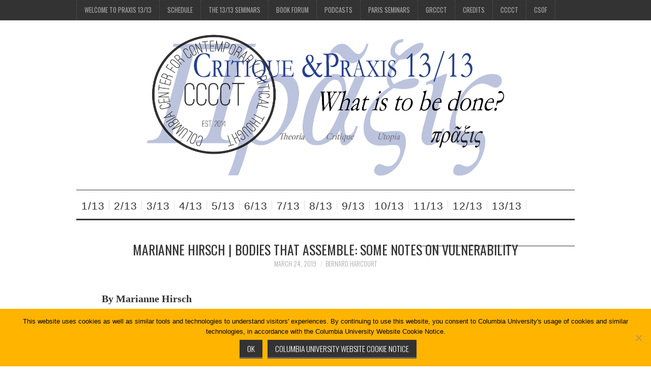

--- FILE ---
content_type: text/css
request_url: https://blogs.law.columbia.edu/praxis1313/wp-content/themes/fashionistas-child/style.css?ver=6.8.3
body_size: 5117
content:
/*
 Theme Name:   Fashionistas Child
 Description:  Fashionistas Child Theme
 Author:       Alex Gil
 Author URI:   http://www.elotroalex.com
 Template:     fashionistas
 Version:      0.0.1
 License:      GNU General Public License v2 or later
 License URI:  http://www.gnu.org/licenses/gpl-2.0.html
 Text Domain:  fashionistas-child
*/


/* Global
----------------------------------------------- */
body {
	color: #333;
	font-weight: 400;
	font-family: Georgia, "Times New Roman", Times, serif;
	line-height: 1.8;
	background: #fff;
	}

/* Headings */
h1, h2, h3, h4, h5, h6 {
	margin: 1.25em 0 .5em;
	font-weight: 400;
	font-family: Oswald, Arial, Helvetica, sans-serif;
	line-height: 1.2em;
	}
h1 {
	font-size: 16px;
	font-size: 1.6rem;
	}
h2 {
	font-size: 14px;
	font-size: 1.4rem;
	}
h3 {
	font-size: 13px;
	font-size: 1.3rem;
	}
h4 {
	font-size: 12px;
	font-size: 1.2rem;
	}
h5 {
	font-size: 11px;
	font-size: 1.1rem;
	}
h6 {
	font-size: 10px;
	font-size: 1rem;
	}


/* Links */
a {
	color: #0D388C;
	outline: none;
	-webkit-transition: all 0.14s ease 0s; 
	   -moz-transition: all 0.14s ease 0s; 
		 -o-transition: all 0.14s ease 0s; 
	}
a:visited {
	color: #0D388C;
	}
a:hover,
a:focus,
a:active {
	color: #333;
	}

/* Text Elements */
blockquote p {
	line-height: 1.6;
	}
dd {
	margin-bottom: 1em;
	}

/* Forms */
select,
textarea,
input[type="text"],
input[type="password"],
input[type="datetime"],
input[type="datetime-local"],
input[type="date"],
input[type="month"],
input[type="time"],
input[type="week"],
input[type="number"],
input[type="email"],
input[type="url"],
input[type="search"],
input[type="tel"],
input[type="color"],
.uneditable-input {
	height: 26px;
	color: #333;
	line-height: 26px;
	-webkit-border-radius: 0;
	   -moz-border-radius: 0;
			border-radius: 0;
	}
textarea {
	width: 80%;
	height: auto;
	}
textarea:focus,
input[type="text"]:focus,
input[type="password"]:focus,
input[type="datetime"]:focus,
input[type="datetime-local"]:focus,
input[type="date"]:focus,
input[type="month"]:focus,
input[type="time"]:focus,
input[type="week"]:focus,
input[type="number"]:focus,
input[type="email"]:focus,
input[type="url"]:focus,
input[type="search"]:focus,
input[type="tel"]:focus,
input[type="color"]:focus,
.uneditable-input:focus {
	border-color: #d6d6d6;
	outline: 0;
	outline: thin dotted \9;
  /* IE6-9 */

	-webkit-box-shadow: none;
	   -moz-box-shadow: none;
			box-shadow: none;
	}
button,
input[type="button"],
input[type="reset"],
input[type="submit"] {
	padding: 4px 15px;
	color: #fff;
	font-size: 1.2em;
	font-weight: 300;
	font-family: Oswald, Arial, Helvetica, sans-serif;
	line-height: 26px;
	text-transform: uppercase;
	background: #333;
	border: solid #666;
	border-width: 0 0 3px;
	}
button:hover,
input[type="button"]:hover,
input[type="reset"]:hover,
input[type="submit"]:hover {
	background: #666;
	border-color: #333;
	}

/* Tables */
table {
	width: 100%;
	margin-bottom: 20px;
	}
table th,
table td {
	padding: 8px;
	line-height: 20px;
	text-align: left;
	vertical-align: top;
	border-top: 1px solid #ddd;
	}
table th {
	font-weight: bold;
	}
table thead th {
	vertical-align: bottom;
	}
table caption + thead tr:first-child th,
table caption + thead tr:first-child td,
table colgroup + thead tr:first-child th,
table colgroup + thead tr:first-child td,
table thead:first-child tr:first-child th,
table thead:first-child tr:first-child td {
	border-top: 0;
	}
table tbody + tbody {
	border-top: 2px solid #ddd;
	}

/* Make sure embeds and iframes fit their containers */
embed,
iframe,
object {
	max-width: 100%;
	}

/* Alignment */
.alignleft {
	display: inline;
	float: left;
	margin: 0 1.5em 1.5em 0;
	}
.alignright {
	display: inline;
	float: right;
	margin: 0 0 1.5em 1.5em;
	}
.aligncenter {
	clear: both;
	display: block;
	margin: 0 auto;
	}

/* Text meant only for screen readers */
.screen-reader-text {
	position: absolute !important;
	clip: rect(1px, 1px, 1px, 1px);
	}
.screen-reader-text:hover,
.screen-reader-text:active,
.screen-reader-text:focus {
	top: 0;
	left: 0;
	width: auto;
	height: auto;
	display: block;
	clip: auto !important;
	line-height: normal;
	text-decoration: none;
	z-index: 100000; /* Above WP toolbar */
	}

/* Clearing */
.clearfix:after {
	content: ".";
	display: block;
	height: 0;
	clear: both;
	visibility: hidden;
	}
.clearfix {
	display: inline-block;
	}
* html .clearfix {
	height: 1%;
	}
*:first-child+html .clearfix {
	min-height: 1px;
	}
.clearfix {
	display: block;
	}
.clear {
	clear: both;
	}

/* HEADER
----------------------------------------------- */
.site-header {
	padding: 0;
	}
.site-branding {
	float: left;
	}
.site-title {
	margin: 0;
	font-size: 30px;
	font-size: 3rem;
	font-family: Oswald, Arial, Helvetica, sans-serif;
	text-transform: uppercase;
	line-height: 1em;
	}
.site-title a {
	color: #333;
	text-decoration: none;
	}
.site-description {
	color: #a6a6a6;
	font-weight: 300;
	font-family: Oswald, Arial, Helvetica, sans-serif;
	text-transform: uppercase;
	letter-spacing: 2px;
	}

/* MENU
----------------------------------------------- */
.sf-menu ul:after {
	content: ".";
	display: block;
	height: 0;
	clear: both;
	visibility: hidden;
	}
.sf-menu ul {
	display: inline-block;
	}
* html .sf-menu ul {
	height: 1%;
	}
*:first-child+html .sf-menu ul {
	min-height: 1px;
	}
.sf-menu ul {
	display: block;
	}

.sf-menu ul {
	margin: 0;
	padding: 0;
	list-style: none;
	}
.sf-menu li ul {
	top: -999em;
	position: absolute;
	z-index: 900;
	}
.sf-menu li:hover ul,
.sf-menu li.sfHover ul {
	top: 40px;
	}
.sf-menu li:hover li ul,
.sf-menu li.sfHover li ul {
	top: -999em;
	}
.sf-menu li li:hover ul,
.sf-menu li li.sfHover ul {
	top: 0;
	left: 170px;
	}
.sf-menu li li:hover li ul,
.sf-menu li li.sfHover li ul {
	top: -999em;
	}
.sf-menu li li li:hover ul,
.sf-menu li li li.sfHover ul {
	top: 0;
	left: 170px;
	}
.sf-menu li {
	float: left;
	position: relative;
	visibility:	inherit;
	}
.sf-menu li a {
	float: left;
	display: block;
	font-weight: 400;
	font-family: Oswald, Arial, Helvetica, sans-serif;
	text-decoration: none;
	text-transform: uppercase;
	}
.sf-menu li a:hover,
.sf-menu li.sfHover > a,
.sf-menu li.current_page_item > a,
.sf-menu li.current-menu-item > a,
.sf-menu li.current-menu-parent > a,
.sf-menu li.current-page-parent > a,
.sf-menu li.current-page-ancestor > a,
.sf-menu li.current_page_ancestor > a {
	}
.sf-menu li:hover li a,
.sf-menu li.sfHover li a {
	width: 140px;
	}

#top-navigation {
	background: #333;
	}
#top-navigation ul {
	border-left: 1px dotted #565656;
	}
#top-navigation li ul {
	}
#top-navigation li:hover ul,
#top-navigation li.sfHover ul {
	top: 40px;
	background: #333;
	border-left: none;
	border-top: 1px dotted #565656;
	}
#top-navigation li li:hover ul,
#top-navigation li li.sfHover ul {
	top: -1px;
	border-left: 1px dotted #565656;
	}
#top-navigation li {
	border-right: 1px dotted #565656;
	}
#top-navigation li li {
	border-right: none;
	border-bottom: 1px dotted #565656;
	}
#top-navigation li a {
	padding: 0 15px;
	color: #a6a6a6;
	font-size: .9em;
	line-height: 40px;
	}
#top-navigation li a:hover,
#top-navigation li.sfHover > a,
#top-navigation li.current_page_item > a,
#top-navigation li.current-menu-item > a,
#top-navigation li.current-menu-parent > a,
#top-navigation li.current-page-parent > a,
#top-navigation li.current-page-ancestor > a,
#top-navigation li.current_page_ancestor > a {
	color: #fff;
	}
#top-navigation li:hover li a,
#top-navigation li.sfHover li a {
	padding: 10px 15px;
	font-size: .75em;
	line-height: normal;
	}

#main-navigation {
	border: solid #333;
	border-width: 1px 0 3px;
	}
#main-navigation li a {
	padding: 0 20px;
	color: #333;
	font-size: 1.2em;
	line-height: 50px;
	letter-spacing: 1px;
	}
#main-navigation .sf-menu > ul > li:after {
	width: 6px;
	float: left;
	margin-top: 16px;
	content: "/";
	display: block;
	color: #e6e6e6;
	font-size: 1.8em;
	font-family: Arial, Helvetica, sans-serif;
	}
#main-navigation .sf-menu > ul > li:last-child:after {
	display: none;
	}
#main-navigation li:hover ul,
#main-navigation li.sfHover ul {
	top: 50px;
	background: #333;
	}
#main-navigation li li:hover ul,
#main-navigation li li.sfHover ul {
	top: -1px;
	border-left: 1px dotted #565656;
	}
#main-navigation li li {
	border-bottom: 1px dotted #565656;
	}
#main-navigation li li a {
	color: #a6a6a6;
	}
#main-navigation li a:hover,
#main-navigation li.sfHover > a,
#main-navigation li.current_page_item > a,
#main-navigation li.current-menu-item > a,
#main-navigation li.current-menu-parent > a,
#main-navigation li.current-page-parent > a,
#main-navigation li.current-page-ancestor > a,
#main-navigation li.current_page_ancestor > a {
	color: #0D388C;
	}
#main-navigation li:hover li a,
#main-navigation li.sfHover li a {
	padding: 10px 20px;
	font-size: .75em;
	line-height: normal;
	}

/* Small Navigation */
.nav-open,
.nav-close {
	display: none;
	color: #333;
	font-size: 1.2em;
	font-weight: 400;
	font-family: Oswald, Arial, Helvetica, sans-serif;
	text-decoration: none;
	text-transform: uppercase;
	line-height: 50px;
	letter-spacing: 1px;
	}
@media only screen and (max-width: 60em) {
	.nav-open {
		display: inline-block;
		}
	#main-navigation:target > .nav-open {
		display: none;
		}
	#main-navigation:target > .nav-close {
		display: inline-block;
		}
	#main-navigation > .sf-menu {
		position: relative;
		text-align: left;
		}
	#main-navigation > .sf-menu > ul {
		position: absolute;
		top: 0;
		left: 0;
		width: 100%;
		max-height: 0;
		max-width: 16em;
		overflow: hidden;
		background: #333;
		}
	#main-navigation:target > .sf-menu > ul {
		max-height: 900px;
		max-width: 100%;
		z-index: 901;
		}
	#main-navigation > .sf-menu > ul > li {
		float: none;
		display: block;
		border-bottom: 1px dotted #565656;
		}
	#main-navigation > .sf-menu ul li:only-child {
		border-top: 1px dotted #565656;
		}
	#main-navigation > .sf-menu ul li:last-child {
		border-bottom: none;
		}
	#main-navigation > .sf-menu > ul > li:after {
		display: none;
		}
	#main-navigation li a {
		float: none;
		display: block;
		color: #fff;
		}
    #main-navigation li li:hover ul,
    #main-navigation li li.sfHover ul {
	    border-left: none;
	    }
	ul.sub-menu li {
		float: none;
		display: block;
		z-index: 902;
	    }
    .sf-menu li ul {
        top: -999em;
        position: static;
        z-index: 900;
        }
	}


/* LAYOUT
----------------------------------------------- */
.container {
	width: 980px;
	}
.content-area {
	width: 100%;
	float: left;
	}
.site-content {
	margin: 0 340px 0 0;
	}
.site-sidebar {
	width: 300px;
	float: left;
	margin: 0 0 0 -300px;
	}

/* CONTENT
----------------------------------------------- */
.site-main {
	padding: 40px 0;
	}
.site-content li {
	margin: 0 0 .75em;
	}
.site-content ul ul,
.site-content ul ol,
.site-content ol ol,
.site-content ol ul {
	margin-top: .75em;
	}

.sticky {
	}
.hentry {
	margin: 0 0 40px;
	-ms-word-wrap: break-word;
	word-wrap: break-word;
	}

.entry-header {
	margin: 0 0 1.25em;
	text-align: center;
	}
.entry-title {
	margin: 0 40px;
	font-size: 16px;
	font-size: 1.6rem;
	line-height: 1.4;
	text-transform: uppercase;
	}
.entry-title a {
	color: #333;
	text-decoration: none;
	}
.entry-title a:hover {
	color: #0D388C;
	}
.entry-meta {
	color: #a6a6a6;
	font-size: .9em;
	font-weight: 300;
	font-family: Oswald, Arial, Helvetica, sans-serif;
	text-transform: uppercase;
	}
.entry-meta a {
	color: #a6a6a6;
	text-decoration: none;
	}
.entry-meta a:hover {
	color: #333;
	}
.entry-meta .cat-links {
	margin: 0 20px 0 0;
	}
.entry-meta [class^="ico-"]:before {
	margin-right: 5px;
	color: #333;
	}
.comments-link:before,
.author.vcard:before {
	margin: 0 0 0 8px;
	padding: 0 6px 0 0;
	content: "/";
	color: #d6d6d6;
	}
.entry-thumbnail {
	margin: 0 0 20px;
	}
.entry-thumbnail img {
	display: block;
	}
.entry-content {
	margin: 0 0 30px;
	}
.entry-summary {
	margin: 0 0 30px;
	}
.entry-footer {
	clear: both;
	padding: 8px 0;
	border: solid #333;
	border-width: 1px 0 3px;
	}
.more-link,
.page-links {
	margin: 15px 0 0;
	display: block;
	text-align: center;
	}
.post-password-required label {
	float: left;
	margin: 0 10px 0 0;
	}

.page-header {
	margin: 0 0 30px;
	border-bottom: 3px solid #333;
	}
.page-title {
	margin: 0 0 10px;
	color: #a6a6a6;
	font-size: 1.2em;
	text-transform: uppercase;
	letter-spacing: 2px;
	}
body.page .entry-header {
	text-align: left;
	}
body.page .entry-title {
	margin: 0;
	}

body.search .page .entry-footer {
	padding: 0;
	border-top: none;
	}

/* Author Box */
.author-info {
	margin: 0 0 40px;
	padding: 0 0 30px;
	border-bottom: 1px solid #333;
	}
.author-info .author-photo {
	float: left;
	margin: 0 30px 0 0;
	}
.author-info .author-content {
	margin: 0 0 0 105px;
	}
.author-info .author-content h3 {
	margin: 0 0 10px;
	font-size: 1.2em;
	text-transform: uppercase;
	letter-spacing: 1px;
	}
.author-info .author-links a {
	margin: 0 20px 0 0;
	color: #a6a6a6;
	font-size: .9em;
	font-family: Oswald, Arial, Helvetica, sans-serif;
	text-transform: uppercase;
	text-decoration: none;
	letter-spacing: 2px;
	}
.author-info .author-links a:hover {
	color: #333;
	}

/* Media
----------------------------------------------- */
.page-content img.wp-smiley,
.entry-content img.wp-smiley,
.comment-content img.wp-smiley {
	margin-bottom: 0;
	margin-top: 0;
	padding: 0;
	border: none;
	}
.wp-caption {
	border: 1px solid #d5d5d5;
	margin-bottom: 1.5em;
	max-width: 100%;
	}
.wp-caption img[class*="wp-image-"] {
	display: block;
	margin: 1.2% auto 0;
	max-width: 98%;
	}
.wp-caption-text {
	text-align: center;
	}
.wp-caption .wp-caption-text {
	margin: .5em 0;
	}
.site-content .gallery {
	margin-bottom: 1.5em;
	}
.gallery-caption {
	}
.site-content .gallery a img {
	border: none;
	height: auto;
	max-width: 90%;
	}
.site-content .gallery dd {
	margin: 0;
	}
.entry-attachment .attachment {
	margin: 0 0 15px;
	}

/* Navigation
----------------------------------------------- */
.site-content [class*="navigation"] {
	margin: 0 0 15px;
	overflow: hidden;
	}
[class*="navigation"] .nav-previous {
	width: 50%;
	float: left;
	}
[class*="navigation"] .nav-next {
	width: 50%;
	float: right;
	text-align: right;
	}
.site-content [class*="navigation"] a {
	display: inline-block;
	padding: 4px 15px;
	color: #fff;
	font-size: 1.2em;
	font-weight: 300;
	font-family: Oswald, Arial, Helvetica, sans-serif;
	text-transform: uppercase;
	text-decoration: none;
	line-height: 26px;
	background: #333;
	border: solid #666;
	border-width: 0 0 3px;
	}
.site-content [class*="navigation"] a:hover {
	background: #666;
	border-color: #333;
	}
.site-content .post-navigation {
	margin-top: -25px;
	padding: 0 0 10px;
	border-bottom: 1px solid #333;
	}
.site-content .post-navigation a {
	padding: 0;
	color: #333;
	font-size: .9em;
	font-weight: 400;
	line-height: 20px;
	background: none;
	border: none;
	}
.site-content .post-navigation a:hover {
	color: #0D388C;
	background: none;
	border: none;
	}
.site-content .post-navigation span {
	display: block;
	color: #a6a6a6;
	font-size: 1.3em;
	font-family: Oswald, Arial, Helvetica, sans-serif;
	text-transform: uppercase;
	}
.site-content .post-navigation .meta-nav {
	display: none;
	}
.site-content .post-navigation .nav-next {
	width: 35%;
	margin-left: 5%;
	padding-right: 10%;
	text-align: left;
	}
.site-content .post-navigation .nav-previous {
	width: 35%;
	margin-right: 5%;
	padding-left: 10%;
	text-align: right;
	}

/* COMMENTS
----------------------------------------------- */
#reply-title,
.comments-title {
	margin: 0 0 20px;
	padding: 0 0 15px;
	color: #a6a6a6;
	font-size: 1.3em;
	text-transform: uppercase;
	letter-spacing: 2px;
	border-bottom: 3px solid #333;
	}
.comment-list {
	margin: 0 0 20px;
	padding: 0;
	list-style: none;
	}
.comment-list ul.children {
	margin: 0 0 0 50px;
	list-style: none;
	}
.comment-list li.comment,
.comment-list li.pingback {
	margin: 0;
	padding: 0;
	}
.comment-list li.pingback p {
	margin: 0;
	font-style: italic;
	}
.comment-list li.comment .comment-body {
	padding: 30px 0 20px;
	border-bottom: 1px solid #d6d6d6;
	}
.comment-list li.comment .comment-author .avatar {
	float: left;
	margin: 0 20px 0 0;
	display: block;
	}
.comment-list li.comment .comment-author .fn {
	color: #999;
	font-size: 1.2em;
	font-family: Oswald, Arial, Helvetica, sans-serif;
	text-transform: uppercase;
	}
.comment-list li.comment .comment-author .fn a {
	color: #333;
	text-decoration: none;
	}
.comment-list li.comment .comment-author .fn a:hover {
	color: #0D388C;
	}
.comment-list li.comment .comment-metadata {
	margin: 0 0 3px;
	}
.comment-list li.comment .comment-metadata a {
	color: #a6a6a6;
	font-size: .9em;
	font-weight: 300;
	font-family: Oswald, Arial, Helvetica, sans-serif;
	text-transform: uppercase;
	text-decoration: none;
	}
.comment-list li.comment .comment-metadata a:hover {
	color: #333;
	}
.comment-list li.comment .reply {
	float: right;
	}
.comment-list li.comment .reply a {
	color: #a6a6a6;
	font-size: .9em;
	font-weight: 300;
	font-family: Oswald, Arial, Helvetica, sans-serif;
	text-transform: uppercase;
	text-decoration: none;
	}
.comment-list li.comment .reply a:hover {
	color: #333;
	}
.comment-content {
	clear: both;
	margin: 20px 0 0;
	}
.comment-content a {
	word-wrap: break-word;
	}
.bypostauthor {
	}

/* Comment Form */
#reply-title {
	margin-top: 20px;
	}
#cancel-comment-reply-link {
	margin: 0 0 0 10px;
	color: #333;
	font-size: .9em;
	text-decoration: none;
	}
#commentform {
	margin: 0;
	padding: 0;
	}
#commentform label {
	color: #a6a6a6;
	font-family: Oswald, Arial, Helvetica, sans-serif;
	text-transform: uppercase;
	letter-spacing: 2px;
	}
#commentform textarea {
	height: 125px;
	}

/* WIDGETS
----------------------------------------------- */
.widget {
	margin: 0 0 15px;
	border-bottom: 1px solid #333;
	}
.widget-title {
	margin: 0 0 15px;
	padding: 0 0 15px;
	font-size: 1.2em;
	font-weight: 400;
	text-align: center;
	text-transform: uppercase;
	letter-spacing: 2px;
	border-bottom: 3px solid #333;
	}

/* Make sure select elements fit in widgets */
.widget select {
	max-width: 100%;
	}

.widget ul {
	margin: 0 0 20px;
	padding: 0;
	list-style: none;
	}
.widget ul ul {
	margin: 0 0 0 10px;
	}
.widget li {
	margin: 0 0 10px;
	}

.widget li a {
	color: #333;
	}
.widget li a:hover {
	color: #0D388C;
	}

/* Widget Tabs */
ul.widget-tab-nav {
	margin: 0 0 15px;
	border-bottom: 3px solid #333;
	*zoom: 1;
	}
.widget-tab-nav li {
	float: left;
	width: 33.3%;
	margin: 0;
	text-align: center;
	}
.widget-tab-nav li a {
	display: block;
	padding: 4px 15px;
	color: #a6a6a6;
	font-size: 1.1em;
	font-family: Oswald, Arial, Helvetica, sans-serif;
	text-transform: uppercase;
	letter-spacing: 2px;
	line-height: 30px;
	background: none;
	border: none;
	border-radius: 0;
	}
.widget-tab-nav li a:hover,
.widget-tab-nav li a:focus {
	color: #333;
	text-decoration: none;
	}
.widget-tab-nav li.active a {
	color: #fff;
	background: #333;
	}
.widget-tab-content .tab-pane {
	display: none;
	}
.widget-tab-content .active {
	display: block;
	}
.widget-tab-content .tab-pane li {
	margin: 0 0 15px;
	}
.widget-entry-thumbnail {
	float: left;
	width: 50px;
	height: 50px;
	}
.widget-entry-thumbnail img {
	width: 50px;
	height: 50px;
	display: block;
	}
.widget-entry-summary {
	margin: 3px 0 0 60px;
	}
.widget-entry-content span,
.widget-entry-summary span {
	color: #a6a6a6;
	font-size: .875em;
	font-weight: 300;
	font-family: Oswald, Arial, Helvetica, sans-serif;
	text-transform: uppercase;
	}
.widget-entry-content h4,
.widget-entry-summary h4 {
	margin: 0;
	font-size: 1em;
	text-transform: uppercase;
	line-height: 1.4;
	}
.widget-entry-content h4 a,
.widget-entry-summary h4 a {
	}
.widget-entry-content h4 a:hover,
.widget-entry-summary h4 a:hover {
	text-decoration: none;
	}
#widget-tab-tags {
	padding: 0 0 15px;
	font-size: .9em;
	font-weight: 300;
	font-family: Oswald, Arial, Helvetica, sans-serif;
	text-transform: uppercase;
	line-height: 1.8;
	}
#widget-tab-tags a {
	color: #a6a6a6;
	text-decoration: none;
	}
#widget-tab-tags a:hover {
	color: #333;
	}

/* Widget oEmbed */
.widget-oembed-content {
	margin: 0 auto 5px;
	}
.widget-oembed-content embed,
.widget-oembed-content iframe,
.widget-oembed-content object,
.widget-oembed-content video {
	max-width: 100%;
	min-height: 200px;
	max-height: 250px;
	}
.widget-oembed-description {
	margin: 0 0 15px;
	}

/* Widget Social Icons */
.widget-social-icons li {
	float: left;
	margin: 5px 10px 5px 0;
	text-align: center;
	}
.widget-social-icons li a {
	display: block;
	}
.widget-social-icons li a [class^="ico-"]:before {
	width: 40px;
	margin: 0;
	color: #fff;
	font-size: 20px;
	line-height: 40px;
	background: #333;
	}
.widget-social-icons li a:hover [class^="ico-"]:before {
	background: #0D388C;
	}

/* Widget Flickr */
.widget-flickr-stream {
	margin: 0 -10px;
	}
.flickr_badge_image {
	float: left;
	width: 60px;
	display: block;
	margin: 0 10px 20px 10px;
	}
.flickr_badge_image img {
	display: block;
	}

/* Header Widgets */
.site-header .widget {
	float: right;
	clear: right;
	margin: 0;
	text-align: right;
	border: none;
	}

/* SIDEBAR
----------------------------------------------- */
.site-sidebar .widget_search .search-form {
	margin: 15px 0;
	}
.site-sidebar .widget_search .search-field {
	float: left;
	width: 65%;
	margin: 0 10px 0 0;
	}

/* SITE EXTRA
----------------------------------------------- */
.site-extra {
	padding: 20px 0;
	border-top: 1px solid #333;
	}
.site-extra .pad {
	margin: 0 -15px;
	}
.site-extra .widget-area {
	float: left;
	width: 25%;
	}
.extra-one .widget-area {
	width: 100%;
	}
.extra-two .widget-area {
	width: 50%;
	}
.extra-three .widget-area {
	width: 33.3%;
	}
.site-extra .widget {
	margin: 0 15px 30px;
	padding: 0;
	border: none;
	}

.site-extra .widget-social-icons li a [class^="ico-"]:before {
	width: 25px;
	line-height: 25px;
	background: none;
	}
.site-extra .widget-social-icons li a:hover [class^="ico-"]:before {
	color: #0D388C;
	}

/* FOOTER
----------------------------------------------- */
.site-footer {
	padding: 15px;
	color: #a6a6a6;
	font-size: .875em;
	font-family: Oswald, Arial, Helvetica, sans-serif;
	text-transform: uppercase;
	letter-spacing: 1px;
	background: #333;
	}
.site-footer a {
	color: #fff;
	text-decoration: none;
	}
.site-footer a:hover {
	color: #0D388C;
	}
.site-info {
	float: left;
	}
.site-credit {
	float: right;
	}

/* RESPONSIVE SUPPORT
----------------------------------------------- */
@media screen and (max-width: 960px) {
	.container {
		width: 90%;
		}
	.site-content {
		margin-right: 40%;
		}
	.site-sidebar {
		width: 35%;
		margin-left: -35%;
		}
	.site-sidebar .widget_search .search-field {
		width: 95%;
		margin: 0 0 10px;
		}
	.site-extra .widget-area {
		width: 50%;
		}
	}
@media screen and (max-width: 758px) {
	.site-header .widget-area {
		display: none;
		}
	.site-header .site-branding {
		float: none;
		text-align: center;
		}
	.content-area {
		float: none;
		}
	.site-content {
		margin: 0;
		}
	.site-sidebar {
		width: auto;
		float: none;
		margin: 20px 0 0;
		}
	.site-extra .widget-area {
		width: 100%;
		}
	}
@media screen and (max-width: 480px) {
	.site-footer {
		text-align: center;
		}
	.site-footer .site-info,
	.site-footer .site-credit {
		float: none;
		}
	}
@media screen and (max-width: 320px) {
	}

/* ++++++++++++++++++++++ *//
/* Changes by @elotroalex */
/* ++++++++++++++++++++++ */



.site-header {
	padding: 0px;
	}

.single .site-content {
	margin: 0;
}

.single p {
	font-size: 1.4em;
}

p {
	font-size: 1.2em;
}

body.page .entry-header {
    text-align: center;
}

.post li { 
	font-size: 1.4em;
	line-height: 1.8;
}

.page li { 
	font-size: 1.2em;
	line-height: 1.8;
}




.post > .entry-content {
    margin: 40px 100px 20px 50px;
}

#main-navigation li a {
	padding-right:6px;
	padding-left:10px;
	font-family: "Trajan Pro", Palatino Lynotype, Helvetica, sans-serif;
	font-size: 1.26em;
	margin-top:6px;

}

#main-navigation .sf-menu > ul > li::after {
	width: 0px;
	float: left;
	content: "|";
	display: block;
	color: #e6e6e6;
	font-size: 1.2rem;
	margin-top: 8px;
	margin-right: 2px;
	font-family: "Trajan Pro", Palatino Lynotype, Helvetica, sans-serif;
}

.single-post > #main-navigation li a {
	padding-right:6px;
	padding-left:10px;
	font-family: "Trajan Pro", Palatino Lynotype, Helvetica, sans-serif;
	font-size: 1.48em;
	margin-top:6px;

}

.single-post > #main-navigation .sf-menu > ul > li::after {
	width: 0px;
	float: left;
	content: "|";
	display: block;
	color: #e6e6e6;
	font-size: 1.2rem;
	margin-top: 18px;
	margin-right: 2px;
	font-family: "Trajan Pro", Palatino Lynotype, Helvetica, sans-serif;
}



img {
    border: 3px solid;
}

.site-branding > a > img {
	border: 0px none;
}
